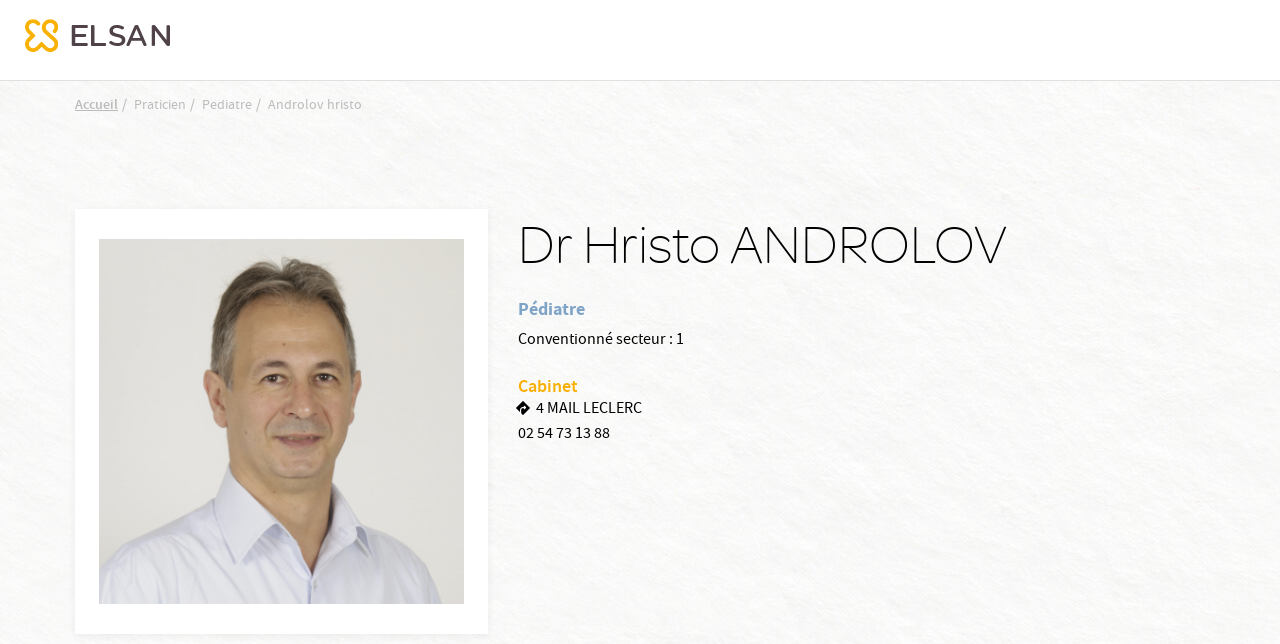

--- FILE ---
content_type: text/html; charset=UTF-8
request_url: https://www.elsan.care/fr/praticien/pediatre/androlov-hristo
body_size: 9602
content:
<!DOCTYPE html>
<html lang="fr" dir="ltr" prefix="content: http://purl.org/rss/1.0/modules/content/  dc: http://purl.org/dc/terms/  foaf: http://xmlns.com/foaf/0.1/  og: http://ogp.me/ns#  rdfs: http://www.w3.org/2000/01/rdf-schema#  schema: http://schema.org/  sioc: http://rdfs.org/sioc/ns#  sioct: http://rdfs.org/sioc/types#  skos: http://www.w3.org/2004/02/skos/core#  xsd: http://www.w3.org/2001/XMLSchema# ">
<head>
  <meta charset="utf-8" />
<link rel="canonical" href="https://www.elsan.care/fr/praticien/pediatre/androlov-hristo" />
<link rel="image_src" href="https://res.cloudinary.com/void-elsan/image/upload/v1649771358/news/news_default.png" />
<meta name="referrer" content="strict-origin-when-cross-origin" />
<meta property="og:site_name" content="Elsan" />
<meta property="og:type" content="content" />
<meta property="og:url" content="https://www.elsan.care/fr/praticien/pediatre/androlov-hristo" />
<meta property="og:title" content="ANDROLOV HRISTO | Elsan" />
<meta property="og:description" content="" />
<meta property="og:image" content="https://res.cloudinary.com/void-elsan/image/upload/v1649771358/news/news_default.png" />
<meta property="og:image:type" content="image/png" />
<meta name="google-site-verification" content="WcAFjLR5n9ozj6FfBUtP9Vqhu3YzC8hwrjVrwZ_ym6w" />
<link rel="apple-touch-icon" sizes="180x180" href="/sites/default/files/favicons/apple-touch-icon.png"/>
<link rel="icon" type="image/png" sizes="32x32" href="/sites/default/files/favicons/favicon-32x32.png"/>
<link rel="icon" type="image/png" sizes="16x16" href="/sites/default/files/favicons/favicon-16x16.png"/>
<link rel="manifest" href="/sites/default/files/favicons/site.webmanifest"/>
<link rel="mask-icon" href="/sites/default/files/favicons/safari-pinned-tab.svg" color="#f9b004"/>
<meta name="msapplication-TileColor" content="#ffffff"/>
<meta name="theme-color" content="#ffffff"/>
<meta name="favicon-generator" content="Drupal responsive_favicons + realfavicongenerator.net" />
<meta name="Generator" content="Drupal 10 (https://www.drupal.org)" />
<meta name="MobileOptimized" content="width" />
<meta name="HandheldFriendly" content="true" />
<meta name="viewport" content="width=device-width, initial-scale=1, maximum-scale=1, user-scalable=no, shrink-to-fit=no" />
<script src="/sites/default/files/google_tag/gtm_general/google_tag.script.js?t9p6jk" defer></script>

    <title>ANDROLOV HRISTO | Elsan</title>
    <style>.wow {visibility: hidden;}</style>
    <script src="https://analytics.ahrefs.com/analytics.js" data-key="SYz5fEOW5C7jvJm7QSEMEA" async></script>
    <link rel="stylesheet" media="all" href="/sites/default/files/css/css_e2Qw5PtB_JiYDHhnm_2u0mW2U3FbLo0rNcwqufqLCos.css?delta=0&amp;language=fr&amp;theme=vactory&amp;include=eJxtykEOgCAMBdELETgSqfCNRNoa2mi4vS7c6W7yMlSrK8lM9EZch4oH09KoZ0ZtlHuT3dL6OF0wZcSifKjgf_xS9A2MYNMcnBYyhJOK65jJfHbcAFA1DA" />
<link rel="stylesheet" media="all" href="//cdnjs.cloudflare.com/ajax/libs/font-awesome/6.6.0/css/all.min.css" />
<link rel="stylesheet" media="all" href="/sites/default/files/css/css_33kI4ye6kjMuO1hgcgjXLwRhoTkqFunrVsF0_psVbpo.css?delta=2&amp;language=fr&amp;theme=vactory&amp;include=eJxtykEOgCAMBdELETgSqfCNRNoa2mi4vS7c6W7yMlSrK8lM9EZch4oH09KoZ0ZtlHuT3dL6OF0wZcSifKjgf_xS9A2MYNMcnBYyhJOK65jJfHbcAFA1DA" />
<link rel="stylesheet" media="all" href="/sites/default/files/css/css_OJCt_HT9DVhnCu7PQu0_a72szmvCuXUjzSicw64SRZc.css?delta=3&amp;language=fr&amp;theme=vactory&amp;include=eJxtykEOgCAMBdELETgSqfCNRNoa2mi4vS7c6W7yMlSrK8lM9EZch4oH09KoZ0ZtlHuT3dL6OF0wZcSifKjgf_xS9A2MYNMcnBYyhJOK65jJfHbcAFA1DA" />

    
  </head>
<body class="vh-header-9 path--node page--elsan-praticien">
<a href="#main-content" class="visually-hidden focusable">
  Aller au contenu principal
</a>
<noscript><iframe src="https://www.googletagmanager.com/ns.html?id=GTM-PDM2WSP" height="0" width="0" style="display:none;visibility:hidden"></iframe></noscript>
  <div class="dialog-off-canvas-main-canvas" data-off-canvas-main-canvas>
    

      
<div class="block_breadcrumb container block block--filsdariane">
  
    
  <div class="block__content">
            <nav role="navigation" class="c-breadcrumb" aria-labelledby="system-breadcrumb">
    <span id="system-breadcrumb" class="visually-hidden">Fil d'Ariane</span>
    <ol class="breadcrumb">
              <li class="breadcrumb-item">
                      <a href="/fr">Accueil</a>
                  </li>
              <li class="breadcrumb-item">
                      Praticien
                  </li>
              <li class="breadcrumb-item">
                      Pediatre
                  </li>
              <li class="breadcrumb-item">
                      Androlov hristo
                  </li>
          </ol>
  </nav>
  <script type="application/ld+json">
    {
      "@context": "https://schema.org",
      "@type": "BreadcrumbList",
      "itemListElement": [
                            {
          "@type": "ListItem",
          "position": "1",
          "name": "Accueil",
          "item": "https://elsan.care//fr"
          } ,
                            {
          "@type": "ListItem",
          "position": "2",
          "name": "Praticien",
          "item": "https://elsan.care/"
          } ,
                            {
          "@type": "ListItem",
          "position": "3",
          "name": "Pediatre",
          "item": "https://elsan.care/"
          } ,
                            {
          "@type": "ListItem",
          "position": "4",
          "name": "Androlov hristo",
          "item": "https://elsan.care/"
          } 
                ]
    }
  </script>


      </div>
</div>

<div class="block block--vactoryheaderblockv5">
  
    
  <div class="block__content">
          










  <header id="vh-header" class="vh-header vh-variant4">
    <div class="fixed-sticky-header">
            <div class="container-fluid">
        <div class="vh-layout d-flex align-items-start flex-column  py-2xl-3">
          <div class="vh-header--branding d-flex align-items-center justify-content-between ">
                                                      <a class="navbar-brand d-flex align-items-2xl-center" href="/fr">
                  <div class="vh-header--svg d-flex align-items-center">
    <?xml version="1.0" encoding="UTF-8" standalone="no"?>
    <svg class="elsan_logo_svg" viewBox="0 0 143 33" version="1.1" xmlns="http://www.w3.org/2000/svg"
         xmlns:xlink="http://www.w3.org/1999/xlink">
      <title>Elsan</title>
      <defs>
        <polygon id="path-1"
                 points="0 0.17472978 32.7893617 0.17472978 32.7893617 32.9997894 0 32.9997894"></polygon>
      </defs>
      <g id="Symbols" stroke="none" stroke-width="1" fill="none" fill-rule="evenodd">
        <g id="Logo/Elsan/Groupe/Color" transform="translate(-1.000000, -4.000000)">
          <g id="Logo-elsan" transform="translate(1.000000, 4.000000)">
            <g id="Group-3">
              <mask id="mask-2" fill="white">
                <use xlink:href="#path-1"></use>
              </mask>
              <g id="Clip-2"></g>
              <path class="svg-img"
                    d="M10.8829787,28.015034 C9.23297872,29.664683 6.49468085,29.6299277 4.87978723,27.8746085 C3.37021277,26.2242574 3.54574468,23.6618426 5.12553191,22.0820553 L9.82978723,17.3774489 C10.2861702,16.921066 10.2861702,16.2189383 9.82978723,15.7629064 L5.09042553,11.0937574 C4.35319149,10.3565234 3.86170213,9.3384383 3.79148936,8.28524681 C3.7212766,7.09127872 4.21276596,5.93311915 5.05531915,5.09056596 C6.67021277,3.54588511 9.33829787,3.68631064 10.9180851,5.23099149 L12.006383,6.31928936 C12.462766,6.77567234 12.8489362,6.74021489 13.3053191,6.63524681 C14.0074468,6.45971489 14.9553191,5.58205532 15.0606383,4.84482128 C15.0957447,4.56397021 15.2010638,4.21290638 14.8148936,3.82673617 C14.3234043,3.33524681 13.6212766,2.63311915 13.6212766,2.63311915 C12.0765957,1.0884383 10.0053191,0.17567234 7.8287234,0.17567234 C5.40638298,0.210778723 3.12446809,1.29872553 1.61489362,3.30014043 C0.772340426,4.3884383 0.245744681,5.65226809 0.070212766,7.02141702 C-0.245744681,9.51397021 0.561702128,11.9363106 2.31702128,13.6916298 L5.23085106,16.6054596 L2.31702128,19.5192894 C-0.772340426,22.6086511 -0.772340426,27.6285128 2.31702128,30.6831191 C3.86170213,32.2278 5.89787234,32.9997894 7.89893617,32.9997894 C9.9,32.9997894 11.9361702,32.2278 13.4808511,30.6831191 L16.3946809,27.7692894 L19.3085106,30.6831191 C20.8531915,32.2278 22.8893617,32.9997894 24.8904255,32.9997894 C26.9265957,32.9997894 28.9276596,32.2278 30.4723404,30.6831191 C33.5617021,27.5937574 33.5617021,22.5735447 30.4723404,19.5192894 C30.437234,19.4838319 30.437234,19.4838319 30.4021277,19.4490766 L21.5553191,11.3395021 C19.9404255,9.72425745 19.9404255,7.09127872 21.5553191,5.51149149 L21.8361702,5.23099149 C23.4510638,3.61609787 26.0489362,3.51077872 27.6989362,5.05545957 C29.3840426,6.63524681 29.4191489,9.30333191 27.8393617,10.9529809 C27.8042553,10.9884383 27.7340426,11.0586511 27.5234043,11.3040447 C27.0319149,11.7958851 27.2425532,12.7437574 27.8744681,13.4809915 C28.5765957,14.2533319 29.6297872,14.4990766 30.1914894,13.9370234 C30.3319149,13.7969489 30.437234,13.7267362 30.437234,13.6916298 C32.1925532,11.9363106 33,9.54872553 32.6840426,7.02141702 C32.5085106,5.6870234 31.9819149,4.3884383 31.1393617,3.30014043 C29.6297872,1.33418298 27.3478723,0.21042766 24.9255319,0.17567234 C22.7489362,0.140565957 20.6776596,1.0884383 19.1329787,2.63311915 L19.0276596,2.7384383 C17.5531915,4.21290638 16.6404255,6.14375745 16.5702128,8.17992766 C16.5,10.3912787 17.3074468,12.4976617 18.887234,14.0426936 L18.9223404,14.0778 L18.9574468,14.1125553 L27.8042553,22.2224809 C29.4542553,23.9075872 29.3840426,26.6107787 27.6287234,28.190566 C25.9787234,29.664683 23.4159574,29.5246085 21.8361702,27.9448213 L17.1319149,23.2402149 C16.6755319,22.784183 15.9734043,22.784183 15.5170213,23.2402149 L10.8829787,28.015034 Z"
                    id="Fill-1" mask="url(#mask-2)"></path>
            </g>
            <path class="svg-letter"
                  d="M92.0570059,15.00491 C87.8984417,14.0425532 86.741276,13.3207856 86.741276,11.5679214 L86.741276,11.4991817 C86.741276,9.95253682 88.260056,8.85270049 90.4659031,8.85270049 C92.1293287,8.85270049 93.7927544,9.36824877 95.4923415,10.3649755 C95.9262787,10.6399345 96.0709244,10.5711948 96.5406613,10.3306056 C97.0830827,10.0556465 97.5897043,9.33387889 97.6620272,8.71522095 C97.6981886,8.23404255 97.6620272,8.06219313 97.3004129,7.82160393 C95.3115344,6.58428805 93.1053257,6 90.5740257,6 C86.3073389,6 83.3059404,8.40589198 83.3059404,11.8428805 L83.3059404,11.9116203 C83.3059404,15.589198 85.8010789,16.8952537 90.4297416,17.9263502 C94.2990144,18.7855974 95.4923415,19.5417349 95.4923415,21.2602291 L95.4923415,21.3289689 C95.4923415,23.0130933 93.9012387,24.1129296 91.4422616,24.1129296 C89.2364145,24.1129296 87.2836974,23.4599018 85.3671418,22.0851064 C84.9690045,21.7757774 84.8247204,21.8445172 84.3184604,22.0163666 C83.776039,22.2225859 83.1974561,22.9099836 83.0528104,23.5630115 C82.9443261,24.0441899 82.9801259,24.2160393 83.3782633,24.5253682 L83.4144247,24.5253682 C85.7287561,26.1407529 88.4770246,27 91.3699388,27 C95.9982399,27 99,24.6284779 99,20.98527 L99,20.9165303 C98.9276771,17.7888707 97.0111215,16.1391162 92.0570059,15.00491"
                  id="Fill-4"></path>
            <path class="svg-letter"
                  d="M78.9489384,27 C79.4561726,27 79.5289969,26.8940731 79.7826139,26.4350567 C80.072462,25.9407314 80.072462,25.0580076 79.7826139,24.4930643 C79.5289969,24.0340479 79.4203039,23.9281211 78.9489384,23.9281211 L68.5144079,23.9281211 L68.5144079,7.54476671 L68.5144079,7.15636822 C68.5144079,6.62673392 68.3694838,6.52080706 67.8622497,6.23833544 C67.3187846,5.92055485 66.3046786,5.92055485 65.6521582,6.23833544 C65.144924,6.48549811 65,6.62673392 65,7.15636822 L65,7.54476671 L65,25.9054224 C65,26.4703657 65.4710031,26.964691 66.0869303,26.964691 L78.9489384,26.964691 L78.9489384,27 Z"
                  id="Fill-6"></path>
            <path class="svg-letter"
                  d="M60.8468468,27 C61.3153153,27 61.4234234,26.8944724 61.6756757,26.4371859 C61.963964,25.9447236 61.963964,25.1005025 61.6756757,24.5376884 C61.4234234,24.1155779 61.3153153,23.9748744 60.8468468,23.9748744 L49.4594595,23.9748744 L49.4594595,17.9246231 L59.2972973,17.9246231 C59.7657658,17.9246231 59.8738739,17.8190955 60.1261261,17.361809 C60.4144144,16.8693467 60.4144144,16.0251256 60.1261261,15.4623116 C59.8738739,15.040201 59.7657658,14.8994975 59.2972973,14.8994975 L49.4594595,14.8994975 L49.4594595,9.02512563 L60.954955,9.02512563 C61.4234234,9.02512563 61.5315315,8.91959799 61.7837838,8.46231156 C62.0720721,7.96984925 62.0720721,7.12562814 61.7837838,6.56281407 C61.5315315,6.14070352 61.4234234,6 60.954955,6 L47.0810811,6 C46.5045045,6 46,6.45728643 46,7.05527638 L46,25.839196 C46,26.4020101 46.4684685,26.8944724 47.0810811,26.8944724 L60.8468468,26.8944724 L60.8468468,27 Z"
                  id="Fill-8"></path>
            <path class="svg-letter"
                  d="M125,16 C125,16.4780625 125.096774,16.573675 125.516129,16.7967709 C126,17.0517376 126.870968,17.0832897 127.451613,16.7967709 C127.903226,16.573675 128,16.4461917 128,16"
                  id="Fill-10"></path>
            <path class="svg-letter"
                  d="M142.930368,25.7056604 L142.930368,8.13081761 L142.930368,7.21509434 C142.930368,6.72201258 142.791103,6.58113208 142.338491,6.33459119 C141.711799,6.01761006 140.77176,6.05283019 140.249516,6.33459119 C139.762089,6.6163522 139.65764,6.68679245 139.65764,7.21509434 L139.65764,8.13081761 L139.65764,21.127044 L129.073501,7.28553459 C128.690522,6.7572327 128.411992,6.40503145 128.098646,6.26415094 C127.367505,5.91194969 126.288201,5.91194969 125.696325,6.26415094 C125.139265,6.58113208 125,6.68679245 125,7.28553459 L125,7.39119497 L125,25.7056604 L125,25.881761 C125,26.4100629 125.139265,26.5157233 125.591876,26.7622642 C126.11412,27.0440252 127.054159,27.0792453 127.680851,26.7622642 C128.168279,26.5157233 128.272727,26.3748428 128.272727,25.881761 L128.272727,25.7056604 L128.272727,11.5471698 L139.135397,25.7056604 C139.553191,26.2339623 139.866538,26.6213836 140.145068,26.7622642 C140.806576,27.0792453 141.781431,27.0792453 142.338491,26.7622642 C142.860735,26.4805031 143,26.3748428 143,25.8113208 L143,25.7056604 L142.930368,25.7056604 Z"
                  id="Fill-12"></path>
            <path class="svg-letter"
                  d="M106.153008,18.9692737 L109.958226,9.9030338 L113.797726,18.9692737 L106.153008,18.9692737 Z M119.899789,25.5501738 L112.117602,7.34768432 C111.809414,6.61258378 111.809414,6.61258378 111.260571,6.26253591 C110.643851,5.91248803 109.51257,5.91248803 108.758383,6.26253591 C108.278102,6.50721937 108.175258,6.64758857 107.86707,7.34768432 L100.085226,25.5501738 C99.9138202,25.9702312 99.9823827,26.495303 100.461977,26.7399865 C101.07904,27.0553796 101.970695,27.0900344 102.484914,26.8099961 C102.861665,26.6003174 103.101976,26.3202791 103.273383,25.9002217 L103.341945,25.7251977 L104.953164,21.8746711 L114.962946,21.8746711 L116.540226,25.6898429 L116.608789,25.8302121 C116.780195,26.2502695 117.054445,26.5649626 117.431196,26.7753413 C117.980039,27.0553796 118.90529,27.0553796 119.522695,26.7053318 C120.00229,26.4599482 120.105133,26.005236 119.899789,25.5501738 Z"
                  id="Fill-14"></path>
          </g>
        </g>
      </g>
    </svg>

  </div>
                </a>
                                                  </div>
          <div class="vh-header--menu-wrapper d-flex align-items-center justify-content-2xl-between flex-column flex-2xl-row pt-0 ">
            <div class="vh-header--top vh-header--top-menu d-block d-2xl-none">
              <div class="click-link">
                                              </div>
            </div>
            <div class="vh-layout vh-layout--mobile d-block d-2xl-none container ">
              <div class="vh-header--branding vh-header--branding-menu d-flex align-items-center justify-content-between ">
                                              </div>
            </div>
            <div class="vh-header--menu-mobile d-flex flex-column justify-content-center align-items-center flex-2xl-row justify-content-2xl-between w-100" id="content-type" data-contenu="Praticien">
              <div class="vh-header--menu">
                <div class="header__line loaded d-none d-2xl-block"></div>
                                              </div>
              <div class="vh-header--navigation--switcher d-flex d-column align-items-center">
                                              </div>
            </div>
          </div>
        </div>
      </div>
    </div>
    <div class="vh-header--navigation--switcher fixed d-2xl-none d-block">
          </div>
  </header>

      </div>
</div>



<main role="main">
              <div data-drupal-messages-fallback class="hidden"></div>


              <div class="container page-content">
                          

<article data-history-node-id="21005" about="/fr/praticien/pediatre/androlov-hristo" class="node elsan-praticien elsan-praticien--full">
    <div class="praticien-contenu">
        
        <div class="d-flex flex-lg-row flex-column  elsan-praticien-details">
            <div class="featured-img d-flex d-lg-block justify-content-center justify-content-start">
                <div class="t-box-image">
                                            <img src="https://res.cloudinary.com/void-elsan/image/upload/f_auto/q_90/v1/praticien/2022-01/10005176945_ven_androlov.jpg?_a=BAAAV6E0" class="img-fluid thumbnail" alt="image prat">
                                    </div>
            </div>
            <div class="d-flex flex-lg-row flex-column justify-content-between w-100" id="pick-prat" data-prat="Hristo ANDROLOV">
                <div class="elsan-praticien--full-details">
                    <h1>
                        Dr   Hristo ANDROLOV
                    </h1>
                                                                                        <p class="praticien-specialiste title-specialite text-blue" id="pick-data" data-spec="Pédiatre">
                                Pédiatre
                        </p>
                    
                                            <p class="praticien-convention text-small">                            
                                                    Conventionné secteur : 1
                                                </p>
                    
                                                                                                    <script>console.log([]);</script>
                                            <div class="praticien-etablissements">
                            <p class="text-primary mb-0" style='font-family: "source_sans_prosemibold"'> Cabinet</p>
                                                            <div class="praticien-adress text-small">                
                                    <span class="praticien-adress-icon"></span>
                                    <a target="_blank">
                                        4 MAIL LECLERC
                                    </a>
                                </div>
                                                                                                                                                    <div class="praticien-phone text-small">
                                        <a href="tel:02 54 73 13 88">
                                            02 54 73 13 88
                                        </a>
                                    </div>
                                                    </div>
                                        
                    <div class="praticien-etablissements">
                                                                    </div>   
                </div>
               
                                <div id="pick-etab" data-etab="" data-code="" data-drup="" />
            </div>
        </div>
    </div>
 
    <div class="block--praticien">  
            </div>

                
    
    </article>


                </div>
                <div class="vf-go-back-top"><button class="go-top">Top</button></div>
</main>

      <div class="block-content block-content--basic block-content--axeptioelsan basic">
  
    
      
            <div class="basic__body"><script>
window.axeptioSettings = {
  clientId: "60b4e2adcde9636412e810e6",
  cookiesVersion: "elsan-base",
};
 
(function(d, s) {
  var t = d.getElementsByTagName(s)[0], e = d.createElement(s);
  e.async = true; e.src = "//static.axept.io/sdk.js";
  t.parentNode.insertBefore(e, t);
})(document, "script");
</script></div>
      
  </div>

<div class="block block--vactoryfooterblockv4">
  
    
  <div class="block__content">
          <footer class="vf-variant4 wow fadeIn">
    <div class="container">
        <div class="row align-items-lg-center justify-content-lg-center">
            <div class="col-lg-6 d-none d-lg-block">
                <div class="row align-items-center">
                    <div class="col-lg-6">
                        <div id="cta_footer_logo" class="block_content block-footer-logo d-none d-lg-block">
                            
            <div class="basic__body"><p><a href="/fr"><img src="https://res.cloudinary.com/void-elsan/image/upload/f_auto/q_90/v1/inline-images/logo-elsan-footer_0.png?_a=BAAAV6E0" alt="Logo Elsan" width="245" height="61" loading="lazy"></a></p>
</div>
      
                        </div>
                    </div>
                    <div class="col-lg-6">
                        <ul class="tabs-footer js-tabs-footer d-none d-lg-block">
                                                          <li class="active"><a id="cta_footer_contacter" data-target="accordion-contact" href="#">Nous contacter</a></li>
                              <li><a id="cta_footer_suivre" data-target="accordion-suivre" href="#">Nous suivre</a></li>
                                                        <li><a id="cta_footer_trouver" data-target="accordion-trouve" href="#">Nous trouver</a></li>
                            <li><a id="cta_footer_rejoindre" data-target="accordion-rejoindre" href="#">Nous rejoindre</a></li>
                                                        <li><a id="cta_footer_fournisseur" data-target="accordion-fournisseur" href="#">Devenir fournisseur</a></li>
                                                    </ul>
                    </div>
                </div>
            </div>
            <div class="col-lg-6 col-12 p-0 p-lg-1">
                <div class="accordion vf-footer-accordion" id="vf-accordion-footer">
                                          <div class="card">
                          <div class="card-header d-block d-lg-none" id="headingvf-accordion-footer-2">
                              <div class="mb-0">
                                  <button id="cta_footer_contacter" class="btn btn-link collapsed accordion-contact" type="button" data-toggle="collapse" data-target="#collapsevf-accordion-footer-2" aria-expanded="false" aria-controls="collapsevf-accordion-footer-2">
                                      Nous contacter
                                  </button>
                              </div>
                          </div>
                          <div id="collapsevf-accordion-footer-2" class="collapse" aria-labelledby="headingvf-accordion-footer-2" data-parent="#vf-accordion-footer">
                              <div class="card-body">
                                  
            <div class="basic__body"><p><strong>ELSAN</strong><br>
58 bis rue la Boétie - 75008 Paris<br>
+33 1 58 56 16 80</p>
<p><a class="btn-with-icon icon-mail" data-entity-substitution="canonical" data-entity-type="node" data-entity-uuid="1ee61384-10d9-42c5-8cf5-04582822148b" href="/fr/contact" title="Contact">Nous contacter</a></p>
</div>
      
                              </div>
                          </div>
                      </div>
                                        <div class="card">
                        <div class="card-header d-block d-lg-none" id="headingvf-accordion-footer-1">
                            <div class="mb-0">
                                <button id="cta_footer_suivre" class="btn btn-link collapsed accordion-suivre" type="button" data-toggle="collapse" data-target="#collapsevf-accordion-footer-1" aria-expanded="false" aria-controls="collapsevf-accordion-footer-1">
                                    Nous suivre
                                </button>
                            </div>
                        </div>
                        <div id="collapsevf-accordion-footer-1" class="collapse" aria-labelledby="headingvf-accordion-footer-1" data-parent="#vf-accordion-footer">
                            <div class="card-body">
                                <div class="vf-footer-4-mail-chimp">
                                                                                                        </div>
                                <div class="vf-footer-4-social-media-links">
                                    
<div class="block-social-media-links block block--socialmedialinks">
  
    
  <div class="block__content">
          

<ul class="social-media-links--platforms platforms inline horizontal">
      <li>
      <a class="social-media-link-icon--facebook" href="https://www.facebook.com/GroupeELSAN"  target="_blank" >
        <span class='fab fa-facebook fa-2x'></span>
      </a>

          </li>
      <li>
      <a class="social-media-link-icon--instagram" href="https://www.instagram.com/elsan_groupe/"  target="_blank" >
        <span class='fab fa-instagram fa-2x'></span>
      </a>

          </li>
      <li>
      <a class="social-media-link-icon--linkedin" href="https://www.linkedin.com/company/elsan/"  target="_blank" >
        <span class='fab fa-linkedin fa-2x'></span>
      </a>

          </li>
      <li>
      <a class="social-media-link-icon--tiktok" href="https://www.tiktok.com/@elsan_groupe"  target="_blank" >
        <span class='fab fa-tiktok fa-2x'></span>
      </a>

          </li>
      <li>
      <a class="social-media-link-icon--twitter" href="https://x.com/elsan"  target="_blank" >
        <span class='fab fa-x-twitter fa-2x'></span>
      </a>

          </li>
      <li>
      <a class="social-media-link-icon--youtube" href="https://www.youtube.com/channel/UC79KNVp5kqAkswzi5S_Ky_A/videos"  target="_blank" >
        <span class='fab fa-youtube fa-2x'></span>
      </a>

          </li>
  </ul>

      </div>
</div>

                                </div>
                            </div>
                        </div>
                    </div>
                    <div class="card">
                        <div class="card-header d-block d-lg-none" id="headingvf-accordion-footer-3">
                            <div class="mb-0">
                                <button id="cta_footer_trouver" class="btn btn-link collapsed accordion-trouve" type="button" data-toggle="collapse" data-target="#collapsevf-accordion-footer-3" aria-expanded=" false " aria-controls="collapsevf-accordion-footer-3">
                                    Nous trouver
                                </button>
                            </div>
                        </div>
                        <div id="collapsevf-accordion-footer-3" class="collapse " aria-labelledby="headingvf-accordion-footer-3" data-parent="#vf-accordion-footer">
                            <div class="card-body">
                                
            <div class="basic__body"><p>Explorez notre réseau d’établissements</p>
<p><a class="btn-with-icon icon-location" href="/fr/annuaire">Trouver une clinique Elsan</a></p>
</div>
      
                            </div>
                        </div>
                    </div>
                    <div class="card">
                        <div class="card-header d-block d-lg-none" id="headingvf-accordion-footer-4">
                            <div class="mb-0">
                                <button id="cta_footer_rejoindre" class="btn btn-link collapsed accordion-rejoindre" type="button" data-toggle="collapse" data-target="#collapsevf-accordion-footer-4" aria-expanded=" false " aria-controls="collapsevf-accordion-footer-4">
                                    Nous rejoindre
                                </button>
                            </div>
                        </div>
                        <div id="collapsevf-accordion-footer-4" class="collapse " aria-labelledby="headingvf-accordion-footer-4" data-parent="#vf-accordion-footer">
                            <div class="card-body">
                                
            <div class="basic__body"><p>Découvrez les offres d'Elsan</p>
<p><a class="btn-with-icon icon-link-exte" href="https://talents.groupe-elsan.com/fr/annonces" target="_blank">Visiter le portail de recrutement</a></p>
</div>
      
                            </div>
                        </div>
                    </div>
                    <div class="card">
                        <div class="card-header d-block d-lg-none" id="headingvf-accordion-footer-5">
                            <div class="mb-0">
                                <button id="cta_footer_fournisseur" class="btn btn-link collapsed accordion-fournisseur" type="button" data-toggle="collapse" data-target="#collapsevf-accordion-footer-5" aria-expanded=" false " aria-controls="collapsevf-accordion-footer-5">
                                    Devenir fournisseur
                                </button>
                            </div>
                        </div>
                        <div id="collapsevf-accordion-footer-5" class="collapse " aria-labelledby="headingvf-accordion-footer-5" data-parent="#vf-accordion-footer">
                            <div class="card-body">
                                
            <div class="basic__body"><p>Travaillez pour le leader l'hospitalisation privée en France</p>
<p><a class="btn-with-icon icon-link-exte" href="/fr/fournisseurs">Se faire référencer chez ELSAN</a></p>
</div>
      
                            </div>
                        </div>
                    </div>
                </div>
            </div>
        </div>
        <div class="vf-footer__bottom">
          <div class="block_content block-footer-realisation_void">
              <div class="field__item">
                  
            <div class="basic__body"><p>© Copyright 2026&nbsp;<strong>Elsan</strong> - <a href="/fr/mentions-legales">Mentions Légales</a> - <a href="/fr/donnees-personnelles" data-entity-type="node" data-entity-uuid="394eea2c-a802-4381-b312-18873e45cec8" data-entity-substitution="canonical" title="Données personnelles">Données personnelles</a> -&nbsp;<a href="javascript:openAxeptioCookies()">Gestion des cookies</a> - <a href="/fr/droits-et-devoirs">Droits &amp; Devoirs</a>&nbsp;- <a href="https://void.fr/fr/industries/sante" target="_blank">Agence digitale : VOID</a></p>
</div>
      
              </div>
          </div>
        </div>
    </div>
</footer>

      </div>
</div>



      
<div class="block block--vactorysearchoverlayv1">
  
    
  <div class="block__content">
          
<div class="search-overlay-variant1">
    <div class="container">
        <div class="search-block-formulaire">
            <button id="btn-search-overlay-close" class="icon icon-close btn-search-overlay-close" aria-label="Close search form"></button>
            <form class="search-block-form navbar-form form-inline" action="/fr/search_suspended" method="get" id="search-block-form" accept-charset="UTF-8">
                                <div class="form-item form-group form-type-search form-item-keys form-no-label">
                    <input title="Veuillez tapez quelques chose" type="search" name="search_api_fulltext" value="" size="20" maxlength="128" placeholder="Que recherchez-vous ?" class="form-search" />
                </div>
                <div class="form-group form-actions js-form-wrapper form-wrapper">
                    <input type="submit" value="Rechercher" class="button js-form-submit form-submit form-type-submit btn btn-primary" />
                </div>
                <input type="hidden" name="_csrf" value="rxJxZJmJoWvIB0BAxyc8VMQo9jlEzmK1TTy1JRGzjeY">
            </form>

            <span class="search__info">Appuyer sur la touche " Entrée" du clavier pour lancer la recherche<i class="icon icon-enter"></i></span>
        </div>
    </div>
</div>
      </div>
</div>




<div class="bg-turn">
  <span class="close-interstitiel icon-close-circle-flat"
        id="interstitiel-button--close"></span>
</div>
  </div>


<script type="application/json" data-drupal-selector="drupal-settings-json">{"path":{"baseUrl":"\/","pathPrefix":"fr\/","currentPath":"node\/21005","currentPathIsAdmin":false,"isFront":false,"currentLanguage":"fr"},"pluralDelimiter":"\u0003","suppressDeprecationErrors":true,"user":{"uid":0,"permissionsHash":"0295f331568ba6999acd8638953bb0dbe56a513b3a56c88ae0715ebc77e85daa"}}</script>
<script src="/core/assets/vendor/jquery/jquery.min.js?v=3.7.1"></script>
<script src="/core/assets/vendor/once/once.min.js?v=1.0.1"></script>
<script src="/sites/default/files/languages/fr_7zu5ONvnOo9cf66XSvOO2fu9vPMIPBYvxWakgp6SJ5E.js?t9p6jk"></script>
<script src="/core/misc/drupalSettingsLoader.js?v=10.5.6"></script>
<script src="/core/misc/drupal.js?v=10.5.6"></script>
<script src="/core/misc/drupal.init.js?v=10.5.6"></script>
<script src="https://static.addtoany.com/menu/page.js" defer></script>
<script src="/modules/contrib/addtoany/js/addtoany.js?v=10.5.6"></script>
<script src="/modules/custom/elsan_praticien/js/vactory_praticien.js?t9p6jk"></script>
<script src="/themes/vactory/../../libraries/bootstrap/dist/js/bootstrap.bundle.min.js?v=10.5.6"></script>
<script src="/themes/vactory/../../libraries/modernizr/modernizr-custom.js?v=10.5.6"></script>
<script src="/themes/vactory/../../libraries/bootstrap-select/dist/js/bootstrap-select.min.js?v=10.5.6"></script>
<script src="/themes/vactory/../../libraries/jquery-ui/jquery-ui.min.js?v=10.5.6"></script>
<script src="/themes/vactory/../../libraries/jquery-validation/dist/jquery.validate.min.js?v=10.5.6"></script>
<script src="/themes/vactory/../../libraries/slick/slick/slick.min.js?v=10.5.6"></script>
<script src="/themes/vactory/../../libraries/fancybox/dist/jquery.fancybox.js?v=10.5.6"></script>
<script src="/themes/vactory/../../libraries/responsive-toolkit/dist/bootstrap-toolkit.min.js?v=10.5.6"></script>
<script src="/themes/vactory/../../libraries/WOW/dist/wow.min.js?v=10.5.6"></script>
<script src="/themes/vactory/../../libraries/jquery.mb.YTPlayer/dist/jquery.mb.YTPlayer.js?v=10.5.6"></script>
<script src="/themes/vactory/../../libraries/js-offcanvas/dist/_js/js-offcanvas.pkgd.js?v=10.5.6"></script>
<script src="/themes/vactory/assets/js/vactory.script.js?v=10.5.6"></script>
<script src="/modules/vactory/vactory_core/modules/vactory_editor/js/editor.js?v=1.x"></script>
<script src="/modules/vactory/vactory_header/js/variant5.js?t9p6jk"></script>
<script src="/modules/vactory/vactory_search_overlay/js/variant1.js?t9p6jk"></script>

</body>
</html>
